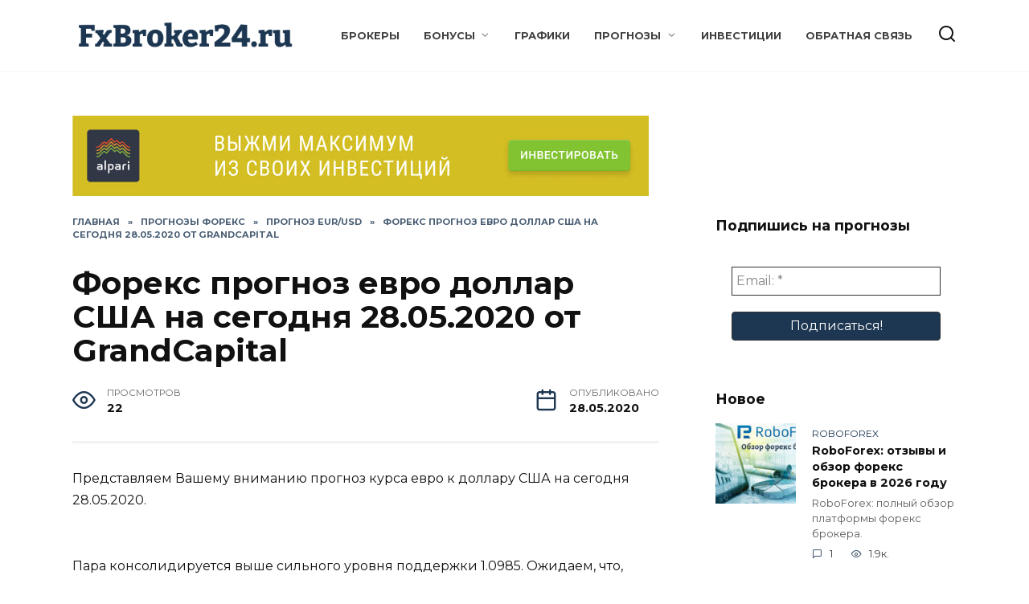

--- FILE ---
content_type: text/html; charset=UTF-8
request_url: https://fxbroker24.ru/428-foreks-prognoz-evro-dollar-ssha-na-segodnya-28-05-2020-ot-grandcapital/
body_size: 17423
content:
<!doctype html>
<html lang="ru-RU">
<head>
<meta charset="UTF-8">
<meta name="viewport" content="width=device-width, initial-scale=1">
<meta name='robots' content='index, follow, max-image-preview:large, max-snippet:-1, max-video-preview:-1' />
<!-- This site is optimized with the Yoast SEO plugin v26.6 - https://yoast.com/wordpress/plugins/seo/ -->
<title>Форекс прогноз евро доллар США на сегодня 28.05.2020 от GrandCapital</title>
<meta name="description" content="Представляем Вашему вниманию прогноз курса евро к доллару США на сегодня 28.05.2020. Пара консолидируется выше сильного уровня поддержки 1.0985. Ожидаем," />
<link rel="canonical" href="https://fxbroker24.ru/428-foreks-prognoz-evro-dollar-ssha-na-segodnya-28-05-2020-ot-grandcapital/" />
<meta property="og:locale" content="ru_RU" />
<meta property="og:type" content="article" />
<meta property="og:title" content="Форекс прогноз евро доллар США на сегодня 28.05.2020 от GrandCapital" />
<meta property="og:description" content="Представляем Вашему вниманию прогноз курса евро к доллару США на сегодня 28.05.2020. Пара консолидируется выше сильного уровня поддержки 1.0985. Ожидаем," />
<meta property="og:url" content="https://fxbroker24.ru/428-foreks-prognoz-evro-dollar-ssha-na-segodnya-28-05-2020-ot-grandcapital/" />
<meta property="og:site_name" content="Форекс брокеры СНГ: Узбекистан, Казахстан, Беларусь, Кыргызстан, Армения, Таджикистан, Грузия, Азербайджан и другие - FxBroker24.ru" />
<meta property="article:published_time" content="2020-05-28T08:08:48+00:00" />
<meta property="og:image" content="https://fxbroker24.ru/wp-content/uploads/2020/05/04810fb462311bad735ef72a94661cdf.png" />
<meta property="og:image:width" content="546" />
<meta property="og:image:height" content="750" />
<meta property="og:image:type" content="image/png" />
<meta name="author" content="Ralf" />
<meta name="twitter:card" content="summary_large_image" />
<meta name="twitter:creator" content="@fxbroker24ru" />
<meta name="twitter:site" content="@fxbroker24ru" />
<meta name="twitter:label1" content="Написано автором" />
<meta name="twitter:data1" content="Ralf" />
<script type="application/ld+json" class="yoast-schema-graph">{"@context":"https://schema.org","@graph":[{"@type":"Article","@id":"https://fxbroker24.ru/428-foreks-prognoz-evro-dollar-ssha-na-segodnya-28-05-2020-ot-grandcapital/#article","isPartOf":{"@id":"https://fxbroker24.ru/428-foreks-prognoz-evro-dollar-ssha-na-segodnya-28-05-2020-ot-grandcapital/"},"author":{"name":"Ralf","@id":"https://fxbroker24.ru/#/schema/person/b7e50a8174baa64fdb89ccef0e566fd8"},"headline":"Форекс прогноз евро доллар США на сегодня 28.05.2020 от GrandCapital","datePublished":"2020-05-28T08:08:48+00:00","mainEntityOfPage":{"@id":"https://fxbroker24.ru/428-foreks-prognoz-evro-dollar-ssha-na-segodnya-28-05-2020-ot-grandcapital/"},"wordCount":137,"commentCount":0,"publisher":{"@id":"https://fxbroker24.ru/#organization"},"image":{"@id":"https://fxbroker24.ru/428-foreks-prognoz-evro-dollar-ssha-na-segodnya-28-05-2020-ot-grandcapital/#primaryimage"},"thumbnailUrl":"https://fxbroker24.ru/wp-content/uploads/2020/05/04810fb462311bad735ef72a94661cdf.png","articleSection":["Прогноз EUR/USD"],"inLanguage":"ru-RU","potentialAction":[{"@type":"CommentAction","name":"Comment","target":["https://fxbroker24.ru/428-foreks-prognoz-evro-dollar-ssha-na-segodnya-28-05-2020-ot-grandcapital/#respond"]}]},{"@type":"WebPage","@id":"https://fxbroker24.ru/428-foreks-prognoz-evro-dollar-ssha-na-segodnya-28-05-2020-ot-grandcapital/","url":"https://fxbroker24.ru/428-foreks-prognoz-evro-dollar-ssha-na-segodnya-28-05-2020-ot-grandcapital/","name":"Форекс прогноз евро доллар США на сегодня 28.05.2020 от GrandCapital","isPartOf":{"@id":"https://fxbroker24.ru/#website"},"primaryImageOfPage":{"@id":"https://fxbroker24.ru/428-foreks-prognoz-evro-dollar-ssha-na-segodnya-28-05-2020-ot-grandcapital/#primaryimage"},"image":{"@id":"https://fxbroker24.ru/428-foreks-prognoz-evro-dollar-ssha-na-segodnya-28-05-2020-ot-grandcapital/#primaryimage"},"thumbnailUrl":"https://fxbroker24.ru/wp-content/uploads/2020/05/04810fb462311bad735ef72a94661cdf.png","datePublished":"2020-05-28T08:08:48+00:00","description":"Представляем Вашему вниманию прогноз курса евро к доллару США на сегодня 28.05.2020. Пара консолидируется выше сильного уровня поддержки 1.0985. Ожидаем,","breadcrumb":{"@id":"https://fxbroker24.ru/428-foreks-prognoz-evro-dollar-ssha-na-segodnya-28-05-2020-ot-grandcapital/#breadcrumb"},"inLanguage":"ru-RU","potentialAction":[{"@type":"ReadAction","target":["https://fxbroker24.ru/428-foreks-prognoz-evro-dollar-ssha-na-segodnya-28-05-2020-ot-grandcapital/"]}]},{"@type":"ImageObject","inLanguage":"ru-RU","@id":"https://fxbroker24.ru/428-foreks-prognoz-evro-dollar-ssha-na-segodnya-28-05-2020-ot-grandcapital/#primaryimage","url":"https://fxbroker24.ru/wp-content/uploads/2020/05/04810fb462311bad735ef72a94661cdf.png","contentUrl":"https://fxbroker24.ru/wp-content/uploads/2020/05/04810fb462311bad735ef72a94661cdf.png","width":546,"height":750},{"@type":"BreadcrumbList","@id":"https://fxbroker24.ru/428-foreks-prognoz-evro-dollar-ssha-na-segodnya-28-05-2020-ot-grandcapital/#breadcrumb","itemListElement":[{"@type":"ListItem","position":1,"name":"Главная страница","item":"https://fxbroker24.ru/"},{"@type":"ListItem","position":2,"name":"Форекс прогноз евро доллар США на сегодня 28.05.2020 от GrandCapital"}]},{"@type":"WebSite","@id":"https://fxbroker24.ru/#website","url":"https://fxbroker24.ru/","name":"Форекс брокеры СНГ: Узбекистан, Казахстан, Беларусь, Кыргызстан, Армения, Таджикистан, Грузия, Азербайджан и другие - FxBroker24.ru","description":"Всё о форекс, инвестициях, криптовалюте в 2026 году","publisher":{"@id":"https://fxbroker24.ru/#organization"},"potentialAction":[{"@type":"SearchAction","target":{"@type":"EntryPoint","urlTemplate":"https://fxbroker24.ru/?s={search_term_string}"},"query-input":{"@type":"PropertyValueSpecification","valueRequired":true,"valueName":"search_term_string"}}],"inLanguage":"ru-RU"},{"@type":"Organization","@id":"https://fxbroker24.ru/#organization","name":"Форекс брокеры СНГ на FxBroker24.ru","url":"https://fxbroker24.ru/","logo":{"@type":"ImageObject","inLanguage":"ru-RU","@id":"https://fxbroker24.ru/#/schema/logo/image/","url":"https://fxbroker24.ru/wp-content/uploads/2020/05/cropped-fxbroker24ru.png","contentUrl":"https://fxbroker24.ru/wp-content/uploads/2020/05/cropped-fxbroker24ru.png","width":512,"height":512,"caption":"Форекс брокеры СНГ на FxBroker24.ru"},"image":{"@id":"https://fxbroker24.ru/#/schema/logo/image/"},"sameAs":["https://x.com/fxbroker24ru","https://www.instagram.com/fxbroker24.ru/"]},{"@type":"Person","@id":"https://fxbroker24.ru/#/schema/person/b7e50a8174baa64fdb89ccef0e566fd8","name":"Ralf","image":{"@type":"ImageObject","inLanguage":"ru-RU","@id":"https://fxbroker24.ru/#/schema/person/image/","url":"https://secure.gravatar.com/avatar/4d09c903390adcd5b7ee31d4e4d4f7e30020498ab385a9c4e29f714bffdc5b78?s=96&d=mm&r=g","contentUrl":"https://secure.gravatar.com/avatar/4d09c903390adcd5b7ee31d4e4d4f7e30020498ab385a9c4e29f714bffdc5b78?s=96&d=mm&r=g","caption":"Ralf"},"sameAs":["https://fxbroker24.ru"]}]}</script>
<!-- / Yoast SEO plugin. -->
<link rel="amphtml" href="https://fxbroker24.ru/428-foreks-prognoz-evro-dollar-ssha-na-segodnya-28-05-2020-ot-grandcapital/amp/" /><meta name="generator" content="AMP for WP 1.1.9"/><link rel='dns-prefetch' href='//fonts.googleapis.com' />
<link rel="alternate" title="oEmbed (JSON)" type="application/json+oembed" href="https://fxbroker24.ru/wp-json/oembed/1.0/embed?url=https%3A%2F%2Ffxbroker24.ru%2F428-foreks-prognoz-evro-dollar-ssha-na-segodnya-28-05-2020-ot-grandcapital%2F" />
<link rel="alternate" title="oEmbed (XML)" type="text/xml+oembed" href="https://fxbroker24.ru/wp-json/oembed/1.0/embed?url=https%3A%2F%2Ffxbroker24.ru%2F428-foreks-prognoz-evro-dollar-ssha-na-segodnya-28-05-2020-ot-grandcapital%2F&#038;format=xml" />
<style id='wp-img-auto-sizes-contain-inline-css' type='text/css'>
img:is([sizes=auto i],[sizes^="auto," i]){contain-intrinsic-size:3000px 1500px}
/*# sourceURL=wp-img-auto-sizes-contain-inline-css */
</style>
<style id='wp-block-library-inline-css' type='text/css'>
:root{--wp-block-synced-color:#7a00df;--wp-block-synced-color--rgb:122,0,223;--wp-bound-block-color:var(--wp-block-synced-color);--wp-editor-canvas-background:#ddd;--wp-admin-theme-color:#007cba;--wp-admin-theme-color--rgb:0,124,186;--wp-admin-theme-color-darker-10:#006ba1;--wp-admin-theme-color-darker-10--rgb:0,107,160.5;--wp-admin-theme-color-darker-20:#005a87;--wp-admin-theme-color-darker-20--rgb:0,90,135;--wp-admin-border-width-focus:2px}@media (min-resolution:192dpi){:root{--wp-admin-border-width-focus:1.5px}}.wp-element-button{cursor:pointer}:root .has-very-light-gray-background-color{background-color:#eee}:root .has-very-dark-gray-background-color{background-color:#313131}:root .has-very-light-gray-color{color:#eee}:root .has-very-dark-gray-color{color:#313131}:root .has-vivid-green-cyan-to-vivid-cyan-blue-gradient-background{background:linear-gradient(135deg,#00d084,#0693e3)}:root .has-purple-crush-gradient-background{background:linear-gradient(135deg,#34e2e4,#4721fb 50%,#ab1dfe)}:root .has-hazy-dawn-gradient-background{background:linear-gradient(135deg,#faaca8,#dad0ec)}:root .has-subdued-olive-gradient-background{background:linear-gradient(135deg,#fafae1,#67a671)}:root .has-atomic-cream-gradient-background{background:linear-gradient(135deg,#fdd79a,#004a59)}:root .has-nightshade-gradient-background{background:linear-gradient(135deg,#330968,#31cdcf)}:root .has-midnight-gradient-background{background:linear-gradient(135deg,#020381,#2874fc)}:root{--wp--preset--font-size--normal:16px;--wp--preset--font-size--huge:42px}.has-regular-font-size{font-size:1em}.has-larger-font-size{font-size:2.625em}.has-normal-font-size{font-size:var(--wp--preset--font-size--normal)}.has-huge-font-size{font-size:var(--wp--preset--font-size--huge)}.has-text-align-center{text-align:center}.has-text-align-left{text-align:left}.has-text-align-right{text-align:right}.has-fit-text{white-space:nowrap!important}#end-resizable-editor-section{display:none}.aligncenter{clear:both}.items-justified-left{justify-content:flex-start}.items-justified-center{justify-content:center}.items-justified-right{justify-content:flex-end}.items-justified-space-between{justify-content:space-between}.screen-reader-text{border:0;clip-path:inset(50%);height:1px;margin:-1px;overflow:hidden;padding:0;position:absolute;width:1px;word-wrap:normal!important}.screen-reader-text:focus{background-color:#ddd;clip-path:none;color:#444;display:block;font-size:1em;height:auto;left:5px;line-height:normal;padding:15px 23px 14px;text-decoration:none;top:5px;width:auto;z-index:100000}html :where(.has-border-color){border-style:solid}html :where([style*=border-top-color]){border-top-style:solid}html :where([style*=border-right-color]){border-right-style:solid}html :where([style*=border-bottom-color]){border-bottom-style:solid}html :where([style*=border-left-color]){border-left-style:solid}html :where([style*=border-width]){border-style:solid}html :where([style*=border-top-width]){border-top-style:solid}html :where([style*=border-right-width]){border-right-style:solid}html :where([style*=border-bottom-width]){border-bottom-style:solid}html :where([style*=border-left-width]){border-left-style:solid}html :where(img[class*=wp-image-]){height:auto;max-width:100%}:where(figure){margin:0 0 1em}html :where(.is-position-sticky){--wp-admin--admin-bar--position-offset:var(--wp-admin--admin-bar--height,0px)}@media screen and (max-width:600px){html :where(.is-position-sticky){--wp-admin--admin-bar--position-offset:0px}}
/*# sourceURL=wp-block-library-inline-css */
</style><style id='global-styles-inline-css' type='text/css'>
:root{--wp--preset--aspect-ratio--square: 1;--wp--preset--aspect-ratio--4-3: 4/3;--wp--preset--aspect-ratio--3-4: 3/4;--wp--preset--aspect-ratio--3-2: 3/2;--wp--preset--aspect-ratio--2-3: 2/3;--wp--preset--aspect-ratio--16-9: 16/9;--wp--preset--aspect-ratio--9-16: 9/16;--wp--preset--color--black: #000000;--wp--preset--color--cyan-bluish-gray: #abb8c3;--wp--preset--color--white: #ffffff;--wp--preset--color--pale-pink: #f78da7;--wp--preset--color--vivid-red: #cf2e2e;--wp--preset--color--luminous-vivid-orange: #ff6900;--wp--preset--color--luminous-vivid-amber: #fcb900;--wp--preset--color--light-green-cyan: #7bdcb5;--wp--preset--color--vivid-green-cyan: #00d084;--wp--preset--color--pale-cyan-blue: #8ed1fc;--wp--preset--color--vivid-cyan-blue: #0693e3;--wp--preset--color--vivid-purple: #9b51e0;--wp--preset--gradient--vivid-cyan-blue-to-vivid-purple: linear-gradient(135deg,rgb(6,147,227) 0%,rgb(155,81,224) 100%);--wp--preset--gradient--light-green-cyan-to-vivid-green-cyan: linear-gradient(135deg,rgb(122,220,180) 0%,rgb(0,208,130) 100%);--wp--preset--gradient--luminous-vivid-amber-to-luminous-vivid-orange: linear-gradient(135deg,rgb(252,185,0) 0%,rgb(255,105,0) 100%);--wp--preset--gradient--luminous-vivid-orange-to-vivid-red: linear-gradient(135deg,rgb(255,105,0) 0%,rgb(207,46,46) 100%);--wp--preset--gradient--very-light-gray-to-cyan-bluish-gray: linear-gradient(135deg,rgb(238,238,238) 0%,rgb(169,184,195) 100%);--wp--preset--gradient--cool-to-warm-spectrum: linear-gradient(135deg,rgb(74,234,220) 0%,rgb(151,120,209) 20%,rgb(207,42,186) 40%,rgb(238,44,130) 60%,rgb(251,105,98) 80%,rgb(254,248,76) 100%);--wp--preset--gradient--blush-light-purple: linear-gradient(135deg,rgb(255,206,236) 0%,rgb(152,150,240) 100%);--wp--preset--gradient--blush-bordeaux: linear-gradient(135deg,rgb(254,205,165) 0%,rgb(254,45,45) 50%,rgb(107,0,62) 100%);--wp--preset--gradient--luminous-dusk: linear-gradient(135deg,rgb(255,203,112) 0%,rgb(199,81,192) 50%,rgb(65,88,208) 100%);--wp--preset--gradient--pale-ocean: linear-gradient(135deg,rgb(255,245,203) 0%,rgb(182,227,212) 50%,rgb(51,167,181) 100%);--wp--preset--gradient--electric-grass: linear-gradient(135deg,rgb(202,248,128) 0%,rgb(113,206,126) 100%);--wp--preset--gradient--midnight: linear-gradient(135deg,rgb(2,3,129) 0%,rgb(40,116,252) 100%);--wp--preset--font-size--small: 19.5px;--wp--preset--font-size--medium: 20px;--wp--preset--font-size--large: 36.5px;--wp--preset--font-size--x-large: 42px;--wp--preset--font-size--normal: 22px;--wp--preset--font-size--huge: 49.5px;--wp--preset--spacing--20: 0.44rem;--wp--preset--spacing--30: 0.67rem;--wp--preset--spacing--40: 1rem;--wp--preset--spacing--50: 1.5rem;--wp--preset--spacing--60: 2.25rem;--wp--preset--spacing--70: 3.38rem;--wp--preset--spacing--80: 5.06rem;--wp--preset--shadow--natural: 6px 6px 9px rgba(0, 0, 0, 0.2);--wp--preset--shadow--deep: 12px 12px 50px rgba(0, 0, 0, 0.4);--wp--preset--shadow--sharp: 6px 6px 0px rgba(0, 0, 0, 0.2);--wp--preset--shadow--outlined: 6px 6px 0px -3px rgb(255, 255, 255), 6px 6px rgb(0, 0, 0);--wp--preset--shadow--crisp: 6px 6px 0px rgb(0, 0, 0);}:where(.is-layout-flex){gap: 0.5em;}:where(.is-layout-grid){gap: 0.5em;}body .is-layout-flex{display: flex;}.is-layout-flex{flex-wrap: wrap;align-items: center;}.is-layout-flex > :is(*, div){margin: 0;}body .is-layout-grid{display: grid;}.is-layout-grid > :is(*, div){margin: 0;}:where(.wp-block-columns.is-layout-flex){gap: 2em;}:where(.wp-block-columns.is-layout-grid){gap: 2em;}:where(.wp-block-post-template.is-layout-flex){gap: 1.25em;}:where(.wp-block-post-template.is-layout-grid){gap: 1.25em;}.has-black-color{color: var(--wp--preset--color--black) !important;}.has-cyan-bluish-gray-color{color: var(--wp--preset--color--cyan-bluish-gray) !important;}.has-white-color{color: var(--wp--preset--color--white) !important;}.has-pale-pink-color{color: var(--wp--preset--color--pale-pink) !important;}.has-vivid-red-color{color: var(--wp--preset--color--vivid-red) !important;}.has-luminous-vivid-orange-color{color: var(--wp--preset--color--luminous-vivid-orange) !important;}.has-luminous-vivid-amber-color{color: var(--wp--preset--color--luminous-vivid-amber) !important;}.has-light-green-cyan-color{color: var(--wp--preset--color--light-green-cyan) !important;}.has-vivid-green-cyan-color{color: var(--wp--preset--color--vivid-green-cyan) !important;}.has-pale-cyan-blue-color{color: var(--wp--preset--color--pale-cyan-blue) !important;}.has-vivid-cyan-blue-color{color: var(--wp--preset--color--vivid-cyan-blue) !important;}.has-vivid-purple-color{color: var(--wp--preset--color--vivid-purple) !important;}.has-black-background-color{background-color: var(--wp--preset--color--black) !important;}.has-cyan-bluish-gray-background-color{background-color: var(--wp--preset--color--cyan-bluish-gray) !important;}.has-white-background-color{background-color: var(--wp--preset--color--white) !important;}.has-pale-pink-background-color{background-color: var(--wp--preset--color--pale-pink) !important;}.has-vivid-red-background-color{background-color: var(--wp--preset--color--vivid-red) !important;}.has-luminous-vivid-orange-background-color{background-color: var(--wp--preset--color--luminous-vivid-orange) !important;}.has-luminous-vivid-amber-background-color{background-color: var(--wp--preset--color--luminous-vivid-amber) !important;}.has-light-green-cyan-background-color{background-color: var(--wp--preset--color--light-green-cyan) !important;}.has-vivid-green-cyan-background-color{background-color: var(--wp--preset--color--vivid-green-cyan) !important;}.has-pale-cyan-blue-background-color{background-color: var(--wp--preset--color--pale-cyan-blue) !important;}.has-vivid-cyan-blue-background-color{background-color: var(--wp--preset--color--vivid-cyan-blue) !important;}.has-vivid-purple-background-color{background-color: var(--wp--preset--color--vivid-purple) !important;}.has-black-border-color{border-color: var(--wp--preset--color--black) !important;}.has-cyan-bluish-gray-border-color{border-color: var(--wp--preset--color--cyan-bluish-gray) !important;}.has-white-border-color{border-color: var(--wp--preset--color--white) !important;}.has-pale-pink-border-color{border-color: var(--wp--preset--color--pale-pink) !important;}.has-vivid-red-border-color{border-color: var(--wp--preset--color--vivid-red) !important;}.has-luminous-vivid-orange-border-color{border-color: var(--wp--preset--color--luminous-vivid-orange) !important;}.has-luminous-vivid-amber-border-color{border-color: var(--wp--preset--color--luminous-vivid-amber) !important;}.has-light-green-cyan-border-color{border-color: var(--wp--preset--color--light-green-cyan) !important;}.has-vivid-green-cyan-border-color{border-color: var(--wp--preset--color--vivid-green-cyan) !important;}.has-pale-cyan-blue-border-color{border-color: var(--wp--preset--color--pale-cyan-blue) !important;}.has-vivid-cyan-blue-border-color{border-color: var(--wp--preset--color--vivid-cyan-blue) !important;}.has-vivid-purple-border-color{border-color: var(--wp--preset--color--vivid-purple) !important;}.has-vivid-cyan-blue-to-vivid-purple-gradient-background{background: var(--wp--preset--gradient--vivid-cyan-blue-to-vivid-purple) !important;}.has-light-green-cyan-to-vivid-green-cyan-gradient-background{background: var(--wp--preset--gradient--light-green-cyan-to-vivid-green-cyan) !important;}.has-luminous-vivid-amber-to-luminous-vivid-orange-gradient-background{background: var(--wp--preset--gradient--luminous-vivid-amber-to-luminous-vivid-orange) !important;}.has-luminous-vivid-orange-to-vivid-red-gradient-background{background: var(--wp--preset--gradient--luminous-vivid-orange-to-vivid-red) !important;}.has-very-light-gray-to-cyan-bluish-gray-gradient-background{background: var(--wp--preset--gradient--very-light-gray-to-cyan-bluish-gray) !important;}.has-cool-to-warm-spectrum-gradient-background{background: var(--wp--preset--gradient--cool-to-warm-spectrum) !important;}.has-blush-light-purple-gradient-background{background: var(--wp--preset--gradient--blush-light-purple) !important;}.has-blush-bordeaux-gradient-background{background: var(--wp--preset--gradient--blush-bordeaux) !important;}.has-luminous-dusk-gradient-background{background: var(--wp--preset--gradient--luminous-dusk) !important;}.has-pale-ocean-gradient-background{background: var(--wp--preset--gradient--pale-ocean) !important;}.has-electric-grass-gradient-background{background: var(--wp--preset--gradient--electric-grass) !important;}.has-midnight-gradient-background{background: var(--wp--preset--gradient--midnight) !important;}.has-small-font-size{font-size: var(--wp--preset--font-size--small) !important;}.has-medium-font-size{font-size: var(--wp--preset--font-size--medium) !important;}.has-large-font-size{font-size: var(--wp--preset--font-size--large) !important;}.has-x-large-font-size{font-size: var(--wp--preset--font-size--x-large) !important;}
/*# sourceURL=global-styles-inline-css */
</style>
<style id='classic-theme-styles-inline-css' type='text/css'>
/*! This file is auto-generated */
.wp-block-button__link{color:#fff;background-color:#32373c;border-radius:9999px;box-shadow:none;text-decoration:none;padding:calc(.667em + 2px) calc(1.333em + 2px);font-size:1.125em}.wp-block-file__button{background:#32373c;color:#fff;text-decoration:none}
/*# sourceURL=/wp-includes/css/classic-themes.min.css */
</style>
<link rel='stylesheet' id='google-fonts-css' href='https://fonts.googleapis.com/css?family=Montserrat%3A400%2C400i%2C700&#038;subset=cyrillic&#038;display=swap&#038;ver=6.9'  media='all' />
<!-- <link rel='stylesheet' id='reboot-style-css' href='https://fxbroker24.ru/wp-content/themes/fxbroker24/assets/css/style.min.css?ver=1.4.7'  media='all' /> -->
<link rel="stylesheet" type="text/css" href="//fxbroker24.ru/wp-content/cache/wpfc-minified/fhos2xf1/bqe9q.css" media="all"/>
<script src='//fxbroker24.ru/wp-content/cache/wpfc-minified/8igfkeqc/bqe9q.js' type="text/javascript"></script>
<!-- <script type="text/javascript" src="https://fxbroker24.ru/wp-includes/js/jquery/jquery.min.js?ver=3.7.1" id="jquery-core-js"></script> -->
<!-- <script type="text/javascript" src="https://fxbroker24.ru/wp-includes/js/jquery/jquery-migrate.min.js?ver=3.4.1" id="jquery-migrate-js"></script> -->
<link rel="https://api.w.org/" href="https://fxbroker24.ru/wp-json/" /><link rel="alternate" title="JSON" type="application/json" href="https://fxbroker24.ru/wp-json/wp/v2/posts/428" />
<link rel="icon" href="https://fxbroker24.ru/favicon.ico" type="image/x-icon" /><link rel="preload" href="https://fxbroker24.ru/wp-content/themes/fxbroker24/assets/fonts/wpshop-core.ttf" as="font" crossorigin><link rel="preload" href="https://fxbroker24.ru/wp-content/uploads/2020/05/04810fb462311bad735ef72a94661cdf.png" as="image" crossorigin>
<style>.scrolltop:before{content:"\fe3d"}::selection, .card-slider__category, .card-slider-container .swiper-pagination-bullet-active, .post-card--grid .post-card__thumbnail:before, .post-card:not(.post-card--small) .post-card__thumbnail a:before, .post-card:not(.post-card--small) .post-card__category,  .post-box--high .post-box__category span, .post-box--wide .post-box__category span, .page-separator, .pagination .nav-links .page-numbers:not(.dots):not(.current):before, .btn, .btn-primary:hover, .btn-primary:not(:disabled):not(.disabled).active, .btn-primary:not(:disabled):not(.disabled):active, .show>.btn-primary.dropdown-toggle, .comment-respond .form-submit input, .page-links__item{background-color:#1d3752}.entry-image--big .entry-image__body .post-card__category a, .home-text ul:not([class])>li:before, .page-content ul:not([class])>li:before, .taxonomy-description ul:not([class])>li:before, .widget-area .widget_categories ul.menu li a:before, .widget-area .widget_categories ul.menu li span:before, .widget-area .widget_categories>ul li a:before, .widget-area .widget_categories>ul li span:before, .widget-area .widget_nav_menu ul.menu li a:before, .widget-area .widget_nav_menu ul.menu li span:before, .widget-area .widget_nav_menu>ul li a:before, .widget-area .widget_nav_menu>ul li span:before, .page-links .page-numbers:not(.dots):not(.current):before, .page-links .post-page-numbers:not(.dots):not(.current):before, .pagination .nav-links .page-numbers:not(.dots):not(.current):before, .pagination .nav-links .post-page-numbers:not(.dots):not(.current):before, .entry-image--full .entry-image__body .post-card__category a, .entry-image--fullscreen .entry-image__body .post-card__category a, .entry-image--wide .entry-image__body .post-card__category a{background-color:#1d3752}.comment-respond input:focus, select:focus, textarea:focus, .post-card--grid.post-card--thumbnail-no, .post-card--standard:after, .post-card--related.post-card--thumbnail-no:hover, .spoiler-box, .btn-primary, .btn-primary:hover, .btn-primary:not(:disabled):not(.disabled).active, .btn-primary:not(:disabled):not(.disabled):active, .show>.btn-primary.dropdown-toggle, .inp:focus, .entry-tag:focus, .entry-tag:hover, .search-screen .search-form .search-field:focus, .entry-content ul:not([class])>li:before, .text-content ul:not([class])>li:before, .page-content ul:not([class])>li:before, .taxonomy-description ul:not([class])>li:before, .entry-content blockquote,
.input:focus, input[type=color]:focus, input[type=date]:focus, input[type=datetime-local]:focus, input[type=datetime]:focus, input[type=email]:focus, input[type=month]:focus, input[type=number]:focus, input[type=password]:focus, input[type=range]:focus, input[type=search]:focus, input[type=tel]:focus, input[type=text]:focus, input[type=time]:focus, input[type=url]:focus, input[type=week]:focus, select:focus, textarea:focus{border-color:#1d3752 !important}.post-card--small .post-card__category, .post-card__author:before, .post-card__comments:before, .post-card__date:before, .post-card__like:before, .post-card__views:before, .entry-author:before, .entry-date:before, .entry-time:before, .entry-views:before, .entry-content ol:not([class])>li:before, .text-content ol:not([class])>li:before, .entry-content blockquote:before, .spoiler-box__title:after, .search-icon:hover:before, .search-form .search-submit:hover:before, .star-rating-item.hover,
.comment-list .bypostauthor>.comment-body .comment-author:after,
.breadcrumb a, .breadcrumb span,
.search-screen .search-form .search-submit:before, 
.star-rating--score-1:not(.hover) .star-rating-item:nth-child(1),
.star-rating--score-2:not(.hover) .star-rating-item:nth-child(1), .star-rating--score-2:not(.hover) .star-rating-item:nth-child(2),
.star-rating--score-3:not(.hover) .star-rating-item:nth-child(1), .star-rating--score-3:not(.hover) .star-rating-item:nth-child(2), .star-rating--score-3:not(.hover) .star-rating-item:nth-child(3),
.star-rating--score-4:not(.hover) .star-rating-item:nth-child(1), .star-rating--score-4:not(.hover) .star-rating-item:nth-child(2), .star-rating--score-4:not(.hover) .star-rating-item:nth-child(3), .star-rating--score-4:not(.hover) .star-rating-item:nth-child(4),
.star-rating--score-5:not(.hover) .star-rating-item:nth-child(1), .star-rating--score-5:not(.hover) .star-rating-item:nth-child(2), .star-rating--score-5:not(.hover) .star-rating-item:nth-child(3), .star-rating--score-5:not(.hover) .star-rating-item:nth-child(4), .star-rating--score-5:not(.hover) .star-rating-item:nth-child(5){color:#1d3752}a:hover, a:focus, a:active, .spanlink:hover, .entry-content a:not(.wp-block-button__link):hover, .entry-content a:not(.wp-block-button__link):focus, .entry-content a:not(.wp-block-button__link):active, .top-menu ul li>span:hover, .main-navigation ul li a:hover, .main-navigation ul li span:hover, .footer-navigation ul li a:hover, .footer-navigation ul li span:hover, .comment-reply-link:hover, .pseudo-link:hover, .child-categories ul li a:hover{color:#dd3333}.top-menu>ul>li>a:before, .top-menu>ul>li>span:before{background:#dd3333}.child-categories ul li a:hover, .post-box--no-thumb a:hover{border-color:#dd3333}.post-box--card:hover{box-shadow: inset 0 0 0 1px #dd3333}.post-box--card:hover{-webkit-box-shadow: inset 0 0 0 1px #dd3333}.main-navigation, .footer-navigation, .footer-navigation .removed-link, .main-navigation .removed-link, .main-navigation ul li>a, .footer-navigation ul li>a{color:#f2f2f2}.main-navigation, .main-navigation ul li .sub-menu li, .main-navigation ul li.menu-item-has-children:before, .footer-navigation, .footer-navigation ul li .sub-menu li, .footer-navigation ul li.menu-item-has-children:before{background-color:#1d3752}.site-logotype img{max-height:50px}@media (max-width: 991px){.widget-area{display: block; margin: 0 auto}}@media (max-width: 991px){.footer-navigation{display: block}}</style>
<link rel="icon" href="https://fxbroker24.ru/wp-content/uploads/2020/05/cropped-fxbroker24-ico-2-32x32.png" sizes="32x32" />
<link rel="icon" href="https://fxbroker24.ru/wp-content/uploads/2020/05/cropped-fxbroker24-ico-2-192x192.png" sizes="192x192" />
<link rel="apple-touch-icon" href="https://fxbroker24.ru/wp-content/uploads/2020/05/cropped-fxbroker24-ico-2-180x180.png" />
<meta name="msapplication-TileImage" content="https://fxbroker24.ru/wp-content/uploads/2020/05/cropped-fxbroker24-ico-2-270x270.png" />
<style type="text/css" id="wp-custom-css">
.social-links {text-align: center;}
.widget-area {max-width: 630px;}
.post-card--small {max-width: 630px;}		</style>
<!-- Yandex.Metrika counter -->
<script type="text/javascript" >
(function(m,e,t,r,i,k,a){m[i]=m[i]||function(){(m[i].a=m[i].a||[]).push(arguments)};
m[i].l=1*new Date();k=e.createElement(t),a=e.getElementsByTagName(t)[0],k.async=1,k.src=r,a.parentNode.insertBefore(k,a)})
(window, document, "script", "https://mc.yandex.ru/metrika/tag.js", "ym");
ym(62838103, "init", {
clickmap:true,
trackLinks:true,
accurateTrackBounce:true
});
</script>
<noscript><div><img src="https://mc.yandex.ru/watch/62838103" style="position:absolute; left:-9999px;" alt="" /></div></noscript>
<!-- /Yandex.Metrika counter --><!-- <link rel='stylesheet' id='yarppRelatedCss-css' href='https://fxbroker24.ru/wp-content/plugins/yet-another-related-posts-plugin/style/related.css?ver=5.30.11'  media='all' /> -->
<!-- <link rel='stylesheet' id='mailpoet_public-css' href='https://fxbroker24.ru/wp-content/plugins/mailpoet/assets/dist/css/mailpoet-public.b1f0906e.css?ver=6.9'  media='all' /> -->
<link rel="stylesheet" type="text/css" href="//fxbroker24.ru/wp-content/cache/wpfc-minified/g5kftwgk/bqe9q.css" media="all"/>
<link rel='stylesheet' id='mailpoet_custom_fonts_0-css' href='https://fonts.googleapis.com/css?family=Abril+FatFace%3A400%2C400i%2C700%2C700i%7CAlegreya%3A400%2C400i%2C700%2C700i%7CAlegreya+Sans%3A400%2C400i%2C700%2C700i%7CAmatic+SC%3A400%2C400i%2C700%2C700i%7CAnonymous+Pro%3A400%2C400i%2C700%2C700i%7CArchitects+Daughter%3A400%2C400i%2C700%2C700i%7CArchivo%3A400%2C400i%2C700%2C700i%7CArchivo+Narrow%3A400%2C400i%2C700%2C700i%7CAsap%3A400%2C400i%2C700%2C700i%7CBarlow%3A400%2C400i%2C700%2C700i%7CBioRhyme%3A400%2C400i%2C700%2C700i%7CBonbon%3A400%2C400i%2C700%2C700i%7CCabin%3A400%2C400i%2C700%2C700i%7CCairo%3A400%2C400i%2C700%2C700i%7CCardo%3A400%2C400i%2C700%2C700i%7CChivo%3A400%2C400i%2C700%2C700i%7CConcert+One%3A400%2C400i%2C700%2C700i%7CCormorant%3A400%2C400i%2C700%2C700i%7CCrimson+Text%3A400%2C400i%2C700%2C700i%7CEczar%3A400%2C400i%2C700%2C700i%7CExo+2%3A400%2C400i%2C700%2C700i%7CFira+Sans%3A400%2C400i%2C700%2C700i%7CFjalla+One%3A400%2C400i%2C700%2C700i%7CFrank+Ruhl+Libre%3A400%2C400i%2C700%2C700i%7CGreat+Vibes%3A400%2C400i%2C700%2C700i&#038;ver=6.9'  media='all' />
<link rel='stylesheet' id='mailpoet_custom_fonts_1-css' href='https://fonts.googleapis.com/css?family=Heebo%3A400%2C400i%2C700%2C700i%7CIBM+Plex%3A400%2C400i%2C700%2C700i%7CInconsolata%3A400%2C400i%2C700%2C700i%7CIndie+Flower%3A400%2C400i%2C700%2C700i%7CInknut+Antiqua%3A400%2C400i%2C700%2C700i%7CInter%3A400%2C400i%2C700%2C700i%7CKarla%3A400%2C400i%2C700%2C700i%7CLibre+Baskerville%3A400%2C400i%2C700%2C700i%7CLibre+Franklin%3A400%2C400i%2C700%2C700i%7CMontserrat%3A400%2C400i%2C700%2C700i%7CNeuton%3A400%2C400i%2C700%2C700i%7CNotable%3A400%2C400i%2C700%2C700i%7CNothing+You+Could+Do%3A400%2C400i%2C700%2C700i%7CNoto+Sans%3A400%2C400i%2C700%2C700i%7CNunito%3A400%2C400i%2C700%2C700i%7COld+Standard+TT%3A400%2C400i%2C700%2C700i%7COxygen%3A400%2C400i%2C700%2C700i%7CPacifico%3A400%2C400i%2C700%2C700i%7CPoppins%3A400%2C400i%2C700%2C700i%7CProza+Libre%3A400%2C400i%2C700%2C700i%7CPT+Sans%3A400%2C400i%2C700%2C700i%7CPT+Serif%3A400%2C400i%2C700%2C700i%7CRakkas%3A400%2C400i%2C700%2C700i%7CReenie+Beanie%3A400%2C400i%2C700%2C700i%7CRoboto+Slab%3A400%2C400i%2C700%2C700i&#038;ver=6.9'  media='all' />
<link rel='stylesheet' id='mailpoet_custom_fonts_2-css' href='https://fonts.googleapis.com/css?family=Ropa+Sans%3A400%2C400i%2C700%2C700i%7CRubik%3A400%2C400i%2C700%2C700i%7CShadows+Into+Light%3A400%2C400i%2C700%2C700i%7CSpace+Mono%3A400%2C400i%2C700%2C700i%7CSpectral%3A400%2C400i%2C700%2C700i%7CSue+Ellen+Francisco%3A400%2C400i%2C700%2C700i%7CTitillium+Web%3A400%2C400i%2C700%2C700i%7CUbuntu%3A400%2C400i%2C700%2C700i%7CVarela%3A400%2C400i%2C700%2C700i%7CVollkorn%3A400%2C400i%2C700%2C700i%7CWork+Sans%3A400%2C400i%2C700%2C700i%7CYatra+One%3A400%2C400i%2C700%2C700i&#038;ver=6.9'  media='all' />
</head>
<body class="wp-singular post-template-default single single-post postid-428 single-format-standard wp-embed-responsive wp-theme-fxbroker24 sidebar-right">
<div id="page" class="site">
<a class="skip-link screen-reader-text" href="#content">Перейти к содержанию</a>
<div class="search-screen-overlay js-search-screen-overlay"></div>
<div class="search-screen js-search-screen">
<form role="search" method="get" class="search-form" action="https://fxbroker24.ru/">
<label>
<span class="screen-reader-text">Search for:</span>
<input type="search" class="search-field" placeholder="Поиск…" value="" name="s">
</label>
<button type="submit" class="search-submit"></button>
</form>    </div>
<header id="masthead" class="site-header full" itemscope itemtype="http://schema.org/WPHeader">
<div class="site-header-inner fixed">
<div class="humburger js-humburger"><span></span><span></span><span></span></div>
<div class="site-branding">
<div class="site-logotype"><a href="https://fxbroker24.ru/"><img src="https://fxbroker24.ru/wp-content/uploads/2020/05/fxbroker24-logo.png" width="395" height="70" alt="Форекс брокеры СНГ: Узбекистан, Казахстан, Беларусь, Кыргызстан, Армения, Таджикистан, Грузия, Азербайджан и другие - FxBroker24.ru"></a></div></div><!-- .site-branding --><div class="top-menu"><ul id="top-menu" class="menu"><li id="menu-item-27" class="menu-item menu-item-type-taxonomy menu-item-object-category menu-item-27"><a href="https://fxbroker24.ru/brokers/">Брокеры</a></li>
<li id="menu-item-28" class="menu-item menu-item-type-taxonomy menu-item-object-category menu-item-has-children menu-item-28"><a href="https://fxbroker24.ru/bonuses/">Бонусы</a>
<ul class="sub-menu">
<li id="menu-item-1588" class="menu-item menu-item-type-taxonomy menu-item-object-category menu-item-1588"><a href="https://fxbroker24.ru/bonuses/no-deposit/">Бездепозитные бонусы</a></li>
<li id="menu-item-2816" class="menu-item menu-item-type-taxonomy menu-item-object-category menu-item-2816"><a href="https://fxbroker24.ru/bonuses/bonus-za-popolnenie/">Бонус за пополнение</a></li>
</ul>
</li>
<li id="menu-item-67" class="menu-item menu-item-type-taxonomy menu-item-object-category menu-item-67"><a href="https://fxbroker24.ru/grafiki/">Графики</a></li>
<li id="menu-item-35" class="menu-item menu-item-type-taxonomy menu-item-object-category current-post-ancestor menu-item-has-children menu-item-35"><a href="https://fxbroker24.ru/forecast/">Прогнозы</a>
<ul class="sub-menu">
<li id="menu-item-45" class="menu-item menu-item-type-taxonomy menu-item-object-category menu-item-45"><a href="https://fxbroker24.ru/forecast/usdrub/">Прогноз USD/RUB</a></li>
<li id="menu-item-1797" class="menu-item menu-item-type-taxonomy menu-item-object-category menu-item-1797"><a href="https://fxbroker24.ru/forecast/eur-rub/">Прогноз EUR/RUB</a></li>
<li id="menu-item-139" class="menu-item menu-item-type-taxonomy menu-item-object-category current-post-ancestor current-menu-parent current-post-parent menu-item-139"><a href="https://fxbroker24.ru/forecast/eurusd/">Прогноз EUR/USD</a></li>
<li id="menu-item-643" class="menu-item menu-item-type-taxonomy menu-item-object-category menu-item-643"><a href="https://fxbroker24.ru/forecast/audusd/">Прогноз AUD/USD</a></li>
<li id="menu-item-4365" class="menu-item menu-item-type-taxonomy menu-item-object-category menu-item-4365"><a href="https://fxbroker24.ru/forecast/bitcoin/">Прогноз Биткоин</a></li>
<li id="menu-item-577" class="menu-item menu-item-type-taxonomy menu-item-object-category menu-item-577"><a href="https://fxbroker24.ru/forecast/heliy/">Прогнозы Артёма Гелия</a></li>
</ul>
</li>
<li id="menu-item-1724" class="menu-item menu-item-type-taxonomy menu-item-object-category menu-item-1724"><a href="https://fxbroker24.ru/investments/">Инвестиции</a></li>
<li id="menu-item-15" class="menu-item menu-item-type-post_type menu-item-object-page menu-item-15"><a href="https://fxbroker24.ru/feedback/">Обратная связь</a></li>
</ul></div>                <div class="header-search">
<span class="search-icon js-search-icon"></span>
</div>
</div>
</header><!-- #masthead -->
<nav id="site-navigation" class="main-navigation full" style="display: none;">
<div class="main-navigation-inner fixed">
<ul id="header_menu"></ul>
</div>
</nav>
<div class="container header-separator"></div>
<div class="mobile-menu-placeholder js-mobile-menu-placeholder"></div>
<div id="content" class="site-content fixed">
<div class="b-r b-r--before_site_content"><script language="javascript">
var banner = new Array();
banner[0] = '<a href="https://forexv.ru/go/roboforex-30-usd" target="_blank" rel="nofollow"><img src="https://fxbroker24.ru/wp-content/uploads/2020/07/rbfx-30-pc.jpg" border="0"></a>';
banner[1] = '<a href="https://forexv.ru/go/alpari" target="_blank" rel="nofollow"><img src="https://fxbroker24.ru/wp-content/uploads/2021/02/alpari-invest.jpeg" border="0"></a>';
var n = ~~(Math.random()*2);
document.write(banner[n]);
</script></div>
<div class="site-content-inner">
<div id="primary" class="content-area" itemscope itemtype="http://schema.org/Article">
<main id="main" class="site-main article-card">
<article id="post-428" class="article-post post-428 post type-post status-publish format-standard has-post-thumbnail  category-eurusd">
<div class="breadcrumb" itemscope itemtype="http://schema.org/BreadcrumbList"><span class="breadcrumb-item" itemprop="itemListElement" itemscope itemtype="http://schema.org/ListItem"><a href="https://fxbroker24.ru/" itemprop="item"><span itemprop="name">Главная</span></a><meta itemprop="position" content="0"></span> <span class="breadcrumb-separator">»</span> <span class="breadcrumb-item" itemprop="itemListElement" itemscope itemtype="http://schema.org/ListItem"><a href="https://fxbroker24.ru/forecast/" itemprop="item"><span itemprop="name">Прогнозы Форекс</span></a><meta itemprop="position" content="1"></span> <span class="breadcrumb-separator">»</span> <span class="breadcrumb-item" itemprop="itemListElement" itemscope itemtype="http://schema.org/ListItem"><a href="https://fxbroker24.ru/forecast/eurusd/" itemprop="item"><span itemprop="name">Прогноз EUR/USD</span></a><meta itemprop="position" content="2"></span> <span class="breadcrumb-separator">»</span> <span class="breadcrumb-item breadcrumb_last" itemprop="itemListElement" itemscope itemtype="http://schema.org/ListItem"><span itemprop="name">Форекс прогноз евро доллар США на сегодня 28.05.2020 от GrandCapital</span><meta itemprop="position" content="3"></span></div>
<h1 class="entry-title" itemprop="headline">Форекс прогноз евро доллар США на сегодня 28.05.2020 от GrandCapital</h1>
<div class="entry-meta">
<span class="entry-views"><span class="entry-label">Просмотров</span> <span class="js-views-count" data-post_id="428">21</span></span>            <span class="entry-date"><span class="entry-label">Опубликовано</span> <time itemprop="datePublished" datetime="2020-05-28">28.05.2020</time></span>
</div>
<div class="entry-content" itemprop="articleBody">
<p>Представляем Вашему вниманию прогноз курса евро к доллару США на сегодня 28.05.2020.</p>
<p><span id="more-428"></span></p>
<p>Пара консолидируется выше сильного уровня поддержки 1.0985. Ожидаем, что, несмотря на возможную небольшую коррекцию, пара продолжит повышение на фоне выхода инвесторов из долларовых активов и всё более активных покупок ими рисковых активов, включая номинированные в евровалюте.</p>
<p>Техническая картина:<br />
Цена находится выше средней линии индикатора Боллинджера, выше SМА 5 и SMA 14. Индекс относительной силы RSI расположился под зоной перекупленности и движется горизонтально. Stoch указывают на ослабление роста.</p>
<p><a href="/wp-content/uploads/2020/05/04810fb462311bad735ef72a94661cdf.png" title="Форекс прогноз евро доллар США на сегодня&nbsp;28.05.2020 "><img decoding="async" src="/wp-content/uploads/2020/05/04810fb462311bad735ef72a94661cdf.png" alt="Форекс прогноз евро доллар США на сегодня&nbsp;28.05.2020 " title="Форекс прогноз евро доллар США на сегодня&nbsp;28.05.2020 " /></a></p>
<p>Рекомендации по торговле:<br />
Считаем возможным возобновить покупку пары после её коррекционного снижения к 1.0985, но только в случае того, если этот уровень устоит. Ожидаем возобновления роста пары к 1.1040.</p>
<p>Прогноз курса валютной пары евро к доллару США на сегодня 28.05.2020 предоставлен брокером GrandCapital.</p>
<p><a href="https://fxbroker24.ru/130-grafik-eur-usd/">Курс EUR/USD онлайн</a>: следите за движением пары в режиме реального времени.</p>
<blockquote class="wp-block-quote is-style-check"><p>Источник: <a href="https://forexv.ru/go/grandcapital" rel="nofollow" target="_blank">GrandCapital</a>.</p></blockquote>
<!-- toc empty --><div class="b-r b-r--after_content"><blockquote class="thumbs-up">Подпишись на наш Телеграм-канал. Бонусы, акции форекс брокеров:
<div class="btn-box"><a href="https://t.me/forextopru" class="btn btn-size-big" style="background-color:#2481cc;color:#ffffff;" target="_blank"><svg xmlns="http://www.w3.org/2000/svg" viewBox="0 0 33 33" width="32" height="32" style="margin-top: 1px; fill: #ffffff"><path d="M27.157 3.015c.435-.036.905-.022 1.291.207.345.2.545.599.552.99-.014.333-.039.664-.069.995-.143 1.68-.432 3.343-.66 5.013-.058.45-.13.896-.198 1.345a471.01 471.01 0 01-1.06 6.559c-.396 2.345-.796 4.69-1.198 7.035-.117.67-.576 1.254-1.175 1.566-.658.354-1.503.382-2.15-.01-3.144-2.128-6.31-4.225-9.423-6.398a1.377 1.377 0 01-.477-1.014c-.01-.372.116-.734.289-1.06.246-.455.598-.845.993-1.177 1.486-1.457 3.057-2.823 4.586-4.234a51.178 51.178 0 002.907-2.865c.154-.141.2-.356.235-.553.021-.12-.016-.282-.156-.305-.25-.03-.483.1-.705.198-.59.304-1.141.679-1.685 1.06-1.089.753-2.17 1.519-3.254 2.278-2.234 1.559-4.484 3.102-6.855 4.448-.655.335-1.405.456-2.136.412-.937-.051-1.845-.312-2.736-.593-.444-.142-.895-.265-1.325-.448-.75-.307-1.529-.562-2.22-.99-.22-.15-.464-.33-.522-.605-.047-.301.204-.541.428-.7.543-.307 1.099-.59 1.655-.873 1.955-.974 3.956-1.852 5.958-2.725.782-.34 1.558-.691 2.345-1.017 2.527-1.058 5.054-2.118 7.594-3.146a380.85 380.85 0 017.156-2.828c.647-.261 1.312-.507 2.015-.565z"></path></svg> @forextopru</a></div></blockquote></div><div class='yarpp yarpp-related yarpp-related-website yarpp-template-list'>
<!-- YARPP List -->
<ol>
<li><a href="https://fxbroker24.ru/2800-foreks-prognoz-evro-dollar-ssh-9/" rel="bookmark" title="Форекс прогноз евро доллар США на сегодня 13.10.2020 от GrandCapital">Форекс прогноз евро доллар США на сегодня 13.10.2020 от GrandCapital</a></li>
<li><a href="https://fxbroker24.ru/1642-foreks-prognoz-evro-dollar-ssh-2/" rel="bookmark" title="Форекс прогноз евро доллар США на сегодня 03.08.2020 от GrandCapital">Форекс прогноз евро доллар США на сегодня 03.08.2020 от GrandCapital</a></li>
<li><a href="https://fxbroker24.ru/931-foreks-prognoz-evro-dollar-ssh/" rel="bookmark" title="Форекс прогноз евро доллар США на сегодня 23.06.2020 от GrandCapital">Форекс прогноз евро доллар США на сегодня 23.06.2020 от GrandCapital</a></li>
<li><a href="https://fxbroker24.ru/514-foreks-prognoz-evro-dollar-ssha-na-segodnya-04-06-2020-ot-grandcapital/" rel="bookmark" title="Форекс прогноз евро доллар США на сегодня 04.06.2020 от GrandCapital">Форекс прогноз евро доллар США на сегодня 04.06.2020 от GrandCapital</a></li>
</ol>
</div>
</div><!-- .entry-content -->
</article>
<div class="rating-box">
<div class="rating-box__header">Оцените статью</div>
<div class="wp-star-rating js-star-rating star-rating--score-0" data-post-id="428" data-rating-count="0" data-rating-sum="0" data-rating-value="0"><span class="star-rating-item js-star-rating-item" data-score="1"><svg aria-hidden="true" role="img" xmlns="http://www.w3.org/2000/svg" viewBox="0 0 576 512" class="i-ico"><path fill="currentColor" d="M259.3 17.8L194 150.2 47.9 171.5c-26.2 3.8-36.7 36.1-17.7 54.6l105.7 103-25 145.5c-4.5 26.3 23.2 46 46.4 33.7L288 439.6l130.7 68.7c23.2 12.2 50.9-7.4 46.4-33.7l-25-145.5 105.7-103c19-18.5 8.5-50.8-17.7-54.6L382 150.2 316.7 17.8c-11.7-23.6-45.6-23.9-57.4 0z" class="ico-star"></path></svg></span><span class="star-rating-item js-star-rating-item" data-score="2"><svg aria-hidden="true" role="img" xmlns="http://www.w3.org/2000/svg" viewBox="0 0 576 512" class="i-ico"><path fill="currentColor" d="M259.3 17.8L194 150.2 47.9 171.5c-26.2 3.8-36.7 36.1-17.7 54.6l105.7 103-25 145.5c-4.5 26.3 23.2 46 46.4 33.7L288 439.6l130.7 68.7c23.2 12.2 50.9-7.4 46.4-33.7l-25-145.5 105.7-103c19-18.5 8.5-50.8-17.7-54.6L382 150.2 316.7 17.8c-11.7-23.6-45.6-23.9-57.4 0z" class="ico-star"></path></svg></span><span class="star-rating-item js-star-rating-item" data-score="3"><svg aria-hidden="true" role="img" xmlns="http://www.w3.org/2000/svg" viewBox="0 0 576 512" class="i-ico"><path fill="currentColor" d="M259.3 17.8L194 150.2 47.9 171.5c-26.2 3.8-36.7 36.1-17.7 54.6l105.7 103-25 145.5c-4.5 26.3 23.2 46 46.4 33.7L288 439.6l130.7 68.7c23.2 12.2 50.9-7.4 46.4-33.7l-25-145.5 105.7-103c19-18.5 8.5-50.8-17.7-54.6L382 150.2 316.7 17.8c-11.7-23.6-45.6-23.9-57.4 0z" class="ico-star"></path></svg></span><span class="star-rating-item js-star-rating-item" data-score="4"><svg aria-hidden="true" role="img" xmlns="http://www.w3.org/2000/svg" viewBox="0 0 576 512" class="i-ico"><path fill="currentColor" d="M259.3 17.8L194 150.2 47.9 171.5c-26.2 3.8-36.7 36.1-17.7 54.6l105.7 103-25 145.5c-4.5 26.3 23.2 46 46.4 33.7L288 439.6l130.7 68.7c23.2 12.2 50.9-7.4 46.4-33.7l-25-145.5 105.7-103c19-18.5 8.5-50.8-17.7-54.6L382 150.2 316.7 17.8c-11.7-23.6-45.6-23.9-57.4 0z" class="ico-star"></path></svg></span><span class="star-rating-item js-star-rating-item" data-score="5"><svg aria-hidden="true" role="img" xmlns="http://www.w3.org/2000/svg" viewBox="0 0 576 512" class="i-ico"><path fill="currentColor" d="M259.3 17.8L194 150.2 47.9 171.5c-26.2 3.8-36.7 36.1-17.7 54.6l105.7 103-25 145.5c-4.5 26.3 23.2 46 46.4 33.7L288 439.6l130.7 68.7c23.2 12.2 50.9-7.4 46.4-33.7l-25-145.5 105.7-103c19-18.5 8.5-50.8-17.7-54.6L382 150.2 316.7 17.8c-11.7-23.6-45.6-23.9-57.4 0z" class="ico-star"></path></svg></span></div>    </div>
<div class="entry-social">
<div class="social-buttons"><span class="social-button social-button--vkontakte" data-social="vkontakte" data-image="https://fxbroker24.ru/wp-content/uploads/2020/05/04810fb462311bad735ef72a94661cdf-150x150.png"></span><span class="social-button social-button--telegram" data-social="telegram"></span><span class="social-button social-button--odnoklassniki" data-social="odnoklassniki"></span><span class="social-button social-button--twitter" data-social="twitter"></span><span class="social-button social-button--sms" data-social="sms"></span></div>            </div>
<meta itemprop="author" content="Ralf">
<meta itemscope itemprop="mainEntityOfPage" itemType="https://schema.org/WebPage" itemid="https://fxbroker24.ru/428-foreks-prognoz-evro-dollar-ssha-na-segodnya-28-05-2020-ot-grandcapital/" content="Форекс прогноз евро доллар США на сегодня 28.05.2020 от GrandCapital">
<meta itemprop="dateModified" content="2020-05-28">
<div itemprop="publisher" itemscope itemtype="https://schema.org/Organization" style="display: none;"><div itemprop="logo" itemscope itemtype="https://schema.org/ImageObject"><img itemprop="url image" src="https://fxbroker24.ru/wp-content/uploads/2020/05/fxbroker24-logo.png" alt="Форекс брокеры СНГ: Узбекистан, Казахстан, Беларусь, Кыргызстан, Армения, Таджикистан, Грузия, Азербайджан и другие - FxBroker24.ru"></div><meta itemprop="name" content="Форекс брокеры СНГ: Узбекистан, Казахстан, Беларусь, Кыргызстан, Армения, Таджикистан, Грузия, Азербайджан и другие - FxBroker24.ru"><meta itemprop="telephone" content="Форекс брокеры СНГ: Узбекистан, Казахстан, Беларусь, Кыргызстан, Армения, Таджикистан, Грузия, Азербайджан и другие - FxBroker24.ru"><meta itemprop="address" content="https://fxbroker24.ru"></div>
<div id="comments" class="comments-area">
<div id="respond" class="comment-respond">
<div id="reply-title" class="comment-reply-title">Добавить комментарий <small><a rel="nofollow" id="cancel-comment-reply-link" href="/428-foreks-prognoz-evro-dollar-ssha-na-segodnya-28-05-2020-ot-grandcapital/#respond" style="display:none;">Отменить ответ</a></small></div><form action="https://fxbroker24.ru/wp-comments-post.php" method="post" id="commentform" class="comment-form"><p class="comment-form-author"><label class="screen-reader-text" for="author">Имя <span class="required">*</span></label> <input id="author" name="author" type="text" value="" size="30" maxlength="245"  required='required' placeholder="Имя" /></p>
<p class="comment-form-email"><label class="screen-reader-text" for="email">Email <span class="required">*</span></label> <input id="email" name="email" type="email" value="" size="30" maxlength="100"  required='required' placeholder="Email" /></p>
<p class="comment-form-comment"><label class="screen-reader-text" for="comment">Комментарий</label> <textarea id="comment" name="comment" cols="45" rows="8" maxlength="65525" required="required" placeholder="Комментарий" ></textarea></p><p class="comment-form-cookies-consent"><input id="wp-comment-cookies-consent" name="wp-comment-cookies-consent" type="checkbox" value="yes" /> <label for="wp-comment-cookies-consent">Сохранить моё имя, email и адрес сайта в этом браузере для последующих моих комментариев.</label></p>
<p class="comment-form-mailpoet">
<label for="mailpoet_subscribe_on_comment">
<input
type="checkbox"
id="mailpoet_subscribe_on_comment"
value="1"
name="mailpoet[subscribe_on_comment]"
/>&nbsp;Да, я хочу получать прогнозы Форекс
</label>
</p><p class="form-submit"><input name="submit" type="submit" id="submit" class="submit" value="Отправить комментарий" /> <input type='hidden' name='comment_post_ID' value='428' id='comment_post_ID' />
<input type='hidden' name='comment_parent' id='comment_parent' value='0' />
</p><p style="display: none;"><input type="hidden" id="akismet_comment_nonce" name="akismet_comment_nonce" value="957d2a70b2" /></p><p style="display: none !important;" class="akismet-fields-container" data-prefix="ak_"><label>&#916;<textarea name="ak_hp_textarea" cols="45" rows="8" maxlength="100"></textarea></label><input type="hidden" id="ak_js_1" name="ak_js" value="137"/><script>document.getElementById( "ak_js_1" ).setAttribute( "value", ( new Date() ).getTime() );</script></p></form>	</div><!-- #respond -->
</div><!-- #comments -->
</main><!-- #main -->
</div><!-- #primary -->
<aside id="secondary" class="widget-area" itemscope itemtype="http://schema.org/WPSideBar">
<div class="sticky-sidebar js-sticky-sidebar">
<div id="mailpoet_form-2" class="widget widget_mailpoet_form">
<div class="widget-header">Подпишись на прогнозы</div>
<div class="
mailpoet_form_popup_overlay
"></div>
<div
id="mailpoet_form_1"
class="
mailpoet_form
mailpoet_form_widget
mailpoet_form_position_
mailpoet_form_animation_
"
>
<style type="text/css">
#mailpoet_form_1 .mailpoet_form {  }
#mailpoet_form_1 .mailpoet_column_with_background { padding: 10px; }
#mailpoet_form_1 .mailpoet_form_column:not(:first-child) { margin-left: 20px; }
#mailpoet_form_1 .mailpoet_paragraph { line-height: 20px; margin-bottom: 20px; }
#mailpoet_form_1 .mailpoet_segment_label, #mailpoet_form_1 .mailpoet_text_label, #mailpoet_form_1 .mailpoet_textarea_label, #mailpoet_form_1 .mailpoet_select_label, #mailpoet_form_1 .mailpoet_radio_label, #mailpoet_form_1 .mailpoet_checkbox_label, #mailpoet_form_1 .mailpoet_list_label, #mailpoet_form_1 .mailpoet_date_label { display: block; font-weight: normal; }
#mailpoet_form_1 .mailpoet_text, #mailpoet_form_1 .mailpoet_textarea, #mailpoet_form_1 .mailpoet_select, #mailpoet_form_1 .mailpoet_date_month, #mailpoet_form_1 .mailpoet_date_day, #mailpoet_form_1 .mailpoet_date_year, #mailpoet_form_1 .mailpoet_date { display: block; }
#mailpoet_form_1 .mailpoet_text, #mailpoet_form_1 .mailpoet_textarea { width: 200px; }
#mailpoet_form_1 .mailpoet_checkbox {  }
#mailpoet_form_1 .mailpoet_submit {  }
#mailpoet_form_1 .mailpoet_divider {  }
#mailpoet_form_1 .mailpoet_message {  }
#mailpoet_form_1 .mailpoet_form_loading { width: 30px; text-align: center; line-height: normal; }
#mailpoet_form_1 .mailpoet_form_loading > span { width: 5px; height: 5px; background-color: #5b5b5b; }#mailpoet_form_1{border-radius: 0px;text-align: left;}#mailpoet_form_1 form.mailpoet_form {padding: 20px;}#mailpoet_form_1{width: 100%;}#mailpoet_form_1 .mailpoet_message {margin: 0; padding: 0 20px;}#mailpoet_form_1 .mailpoet_paragraph.last {margin-bottom: 0} @media (max-width: 500px) {#mailpoet_form_1 {background-image: none;}} @media (min-width: 500px) {#mailpoet_form_1 .last .mailpoet_paragraph:last-child {margin-bottom: 0}}  @media (max-width: 500px) {#mailpoet_form_1 .mailpoet_form_column:last-child .mailpoet_paragraph:last-child {margin-bottom: 0}} 
</style>
<form
target="_self"
method="post"
action="https://fxbroker24.ru/wp-admin/admin-post.php?action=mailpoet_subscription_form"
class="mailpoet_form mailpoet_form_form mailpoet_form_widget"
novalidate
data-delay=""
data-exit-intent-enabled=""
data-font-family=""
data-cookie-expiration-time=""
>
<input type="hidden" name="data[form_id]" value="1" />
<input type="hidden" name="token" value="a320ca805c" />
<input type="hidden" name="api_version" value="v1" />
<input type="hidden" name="endpoint" value="subscribers" />
<input type="hidden" name="mailpoet_method" value="subscribe" />
<label class="mailpoet_hp_email_label" style="display: none !important;">Пожалуйста, оставьте это поле пустым.<input type="email" name="data[email]"/></label><div class="mailpoet_paragraph "><input type="email" autocomplete="email" class="mailpoet_text" id="form_email_1" name="data[form_field_MmI4NDUzMjQyMjJhX2VtYWls]" title="Email:" value="" style="width:100%;box-sizing:border-box;background-color:#ffffff;border-style:solid;border-radius:0px !important;border-width:1px;border-color:#313131;padding:5px;margin: 0 auto 0 0;" data-automation-id="form_email"  placeholder="Email: *" aria-label="Email: *" data-parsley-errors-container=".mailpoet_error_dhd24" data-parsley-required="true" required aria-required="true" data-parsley-minlength="6" data-parsley-maxlength="150" data-parsley-type-message="Значение должно быть верным адресом электронной почты." data-parsley-required-message="Это поле необходимо."/><span class="mailpoet_error_dhd24"></span></div>
<div class="mailpoet_paragraph "><input type="submit" class="mailpoet_submit" value="Подписаться!" data-automation-id="subscribe-submit-button" style="width:100%;box-sizing:border-box;background-color:#1d3752;border-style:solid;border-radius:4px !important;border-width:1px;border-color:#313131;padding:5px;margin: 0 auto 0 0;font-size:16px;line-height:1.5;height:auto;color:#ffffff;" /><span class="mailpoet_form_loading"><span class="mailpoet_bounce1"></span><span class="mailpoet_bounce2"></span><span class="mailpoet_bounce3"></span></span></div>
<div class="mailpoet_message">
<p class="mailpoet_validate_success"
style="display:none;"
>Проверьте ваш почтовый ящик, чтобы подтвердить свою подписку.
</p>
<p class="mailpoet_validate_error"
style="display:none;"
>        </p>
</div>
</form>
</div>
</div>
<div id="wpshop_widget_articles-5" class="widget widget_wpshop_widget_articles"><div class="widget-header">Новое</div><div class="widget-articles">
<article class="post-card post-card--small">
<div class="post-card__thumbnail">
<a href="https://fxbroker24.ru/1-roboforex/">
<img width="100" height="100" src="https://fxbroker24.ru/wp-content/uploads/2020/05/roboforeks-100x100.jpg" class="attachment-reboot_square size-reboot_square wp-post-image" alt="РобоФорекс - обзор и отзывы форекс брокера" decoding="async" srcset="https://fxbroker24.ru/wp-content/uploads/2020/05/roboforeks-100x100.jpg 100w, https://fxbroker24.ru/wp-content/uploads/2020/05/roboforeks-150x150.jpg 150w" sizes="(max-width: 100px) 100vw, 100px" />            </a>
</div>
<div class="post-card__body">
<span class="post-card__category">Roboforex</span>
<div class="post-card__title"><a href="https://fxbroker24.ru/1-roboforex/">RoboForex: отзывы и обзор форекс брокера в 2026 году</a></div>
<div class="post-card__description">
RoboForex: полный обзор платформы форекс брокера.
</div>
<div class="post-card__meta">
<span class="post-card__comments">1</span>
<span class="post-card__views">1.9к.</span>            </div>
</div>
</article>
<article class="post-card post-card--small">
<div class="post-card__thumbnail">
<a href="https://fxbroker24.ru/7724-obzor-npbfx/">
<img width="100" height="100" src="https://fxbroker24.ru/wp-content/uploads/2022/04/obzor-nadezhnogo-foreks-brokera-npbfx-100x100.jpg" class="attachment-reboot_square size-reboot_square wp-post-image" alt="обзор надежного форекс брокера NPBFX" decoding="async" srcset="https://fxbroker24.ru/wp-content/uploads/2022/04/obzor-nadezhnogo-foreks-brokera-npbfx-100x100.jpg 100w, https://fxbroker24.ru/wp-content/uploads/2022/04/obzor-nadezhnogo-foreks-brokera-npbfx-150x150.jpg 150w, https://fxbroker24.ru/wp-content/uploads/2022/04/obzor-nadezhnogo-foreks-brokera-npbfx-120x120.jpg 120w" sizes="(max-width: 100px) 100vw, 100px" />            </a>
</div>
<div class="post-card__body">
<span class="post-card__category">NPBFX</span>
<div class="post-card__title"><a href="https://fxbroker24.ru/7724-obzor-npbfx/">NPBFX: обзор надежного форекс брокера. Отзывы трейдеров за Январь 2026 года</a></div>
<div class="post-card__description">
Популярная брокерская компания NPBFX отлично знакома            </div>
<div class="post-card__meta">
<span class="post-card__comments">0</span>
<span class="post-card__views">441</span>            </div>
</div>
</article>
<article class="post-card post-card--small">
<div class="post-card__thumbnail">
<a href="https://fxbroker24.ru/8193-roboforeks-ne-rabotaet/">
<img width="100" height="100" src="https://fxbroker24.ru/wp-content/uploads/2023/08/chto-sluchilos-s-roboforex-100x100.jpg" class="attachment-reboot_square size-reboot_square wp-post-image" alt="Что случилось с RoboForex" decoding="async" loading="lazy" srcset="https://fxbroker24.ru/wp-content/uploads/2023/08/chto-sluchilos-s-roboforex-100x100.jpg 100w, https://fxbroker24.ru/wp-content/uploads/2023/08/chto-sluchilos-s-roboforex-150x150.jpg 150w, https://fxbroker24.ru/wp-content/uploads/2023/08/chto-sluchilos-s-roboforex-120x120.jpg 120w" sizes="auto, (max-width: 100px) 100vw, 100px" />            </a>
</div>
<div class="post-card__body">
<span class="post-card__category">Roboforex</span>
<div class="post-card__title"><a href="https://fxbroker24.ru/8193-roboforeks-ne-rabotaet/">Сайт РобоФорекс не работает. Что случилось с RoboForex в 2026 году?</a></div>
<div class="post-card__description">
В этой статье поговорим о том, почему может не работать            </div>
<div class="post-card__meta">
<span class="post-card__comments">0</span>
<span class="post-card__views">1.3к.</span>            </div>
</div>
</article>
<article class="post-card post-card--small">
<div class="post-card__thumbnail">
<a href="https://fxbroker24.ru/8858-vojti-v-lichnyj-kabinet-amarkets-problemy-ne-rabotaet-lk-v-2023-godu/">
<img width="100" height="100" src="https://fxbroker24.ru/wp-content/uploads/2023/11/lichnyj-kabinet-amarkets-100x100.jpg" class="attachment-reboot_square size-reboot_square wp-post-image" alt="Личный кабинет AMarkets" decoding="async" loading="lazy" srcset="https://fxbroker24.ru/wp-content/uploads/2023/11/lichnyj-kabinet-amarkets-100x100.jpg 100w, https://fxbroker24.ru/wp-content/uploads/2023/11/lichnyj-kabinet-amarkets-150x150.jpg 150w, https://fxbroker24.ru/wp-content/uploads/2023/11/lichnyj-kabinet-amarkets-120x120.jpg 120w" sizes="auto, (max-width: 100px) 100vw, 100px" />            </a>
</div>
<div class="post-card__body">
<span class="post-card__category">AMarkets</span>
<div class="post-card__title"><a href="https://fxbroker24.ru/8858-vojti-v-lichnyj-kabinet-amarkets-problemy-ne-rabotaet-lk-v-2023-godu/">Войти в личный кабинет AMarkets. Проблемы, не работает ЛК в 2026 году</a></div>
<div class="post-card__description">
AMarkets &#8212; крупный форекс брокер, предоставляющий            </div>
<div class="post-card__meta">
<span class="post-card__comments">0</span>
<span class="post-card__views">2.3к.</span>            </div>
</div>
</article>
<article class="post-card post-card--small">
<div class="post-card__thumbnail">
<a href="https://fxbroker24.ru/2807-bonus-roboforex-30-dollarov/">
<img width="100" height="100" src="https://fxbroker24.ru/wp-content/uploads/2020/10/bonus-roboforex-30-dollarov.-welcome-bonus-2021-100x100.jpg" class="attachment-reboot_square size-reboot_square wp-post-image" alt="Бонус RoboForex 30 долларов. Welcome Bonus 2021" decoding="async" loading="lazy" srcset="https://fxbroker24.ru/wp-content/uploads/2020/10/bonus-roboforex-30-dollarov.-welcome-bonus-2021-100x100.jpg 100w, https://fxbroker24.ru/wp-content/uploads/2020/10/bonus-roboforex-30-dollarov.-welcome-bonus-2021-150x150.jpg 150w" sizes="auto, (max-width: 100px) 100vw, 100px" />            </a>
</div>
<div class="post-card__body">
<span class="post-card__category">Бонус за пополнение</span>
<div class="post-card__title"><a href="https://fxbroker24.ru/2807-bonus-roboforex-30-dollarov/">Бонус 30 долларов от форекс брокера RoboForex. Welcome Bonus в 2026 году</a></div>
<div class="post-card__description">
Приветственный Welcome Bonus 30 USD от RoboForex.            </div>
<div class="post-card__meta">
<span class="post-card__comments">0</span>
<span class="post-card__views">2к.</span>            </div>
</div>
</article></div></div><div id="wpshop_widget_articles-6" class="widget widget_wpshop_widget_articles"><div class="widget-header">Прогнозы форекс</div><div class="widget-articles">
<article class="post-card post-card--small">
<div class="post-card__thumbnail">
<a href="https://fxbroker24.ru/8980-prognoz-kyrsa-bitkoin-na-segodnia-03-01-2024-ot-alpari-bitkoin-yveren-v-sebe/">
<img width="100" height="100" src="https://fxbroker24.ru/wp-content/uploads/2024/01/061e9882e9879828c1e1b66f68a7e9b9-100x100.jpg" class="attachment-reboot_square size-reboot_square wp-post-image" alt="" decoding="async" loading="lazy" srcset="https://fxbroker24.ru/wp-content/uploads/2024/01/061e9882e9879828c1e1b66f68a7e9b9-100x100.jpg 100w, https://fxbroker24.ru/wp-content/uploads/2024/01/061e9882e9879828c1e1b66f68a7e9b9-150x150.jpg 150w, https://fxbroker24.ru/wp-content/uploads/2024/01/061e9882e9879828c1e1b66f68a7e9b9-120x120.jpg 120w" sizes="auto, (max-width: 100px) 100vw, 100px" />            </a>
</div>
<div class="post-card__body">
<span class="post-card__category">Прогноз Биткоин</span>
<div class="post-card__title"><a href="https://fxbroker24.ru/8980-prognoz-kyrsa-bitkoin-na-segodnia-03-01-2024-ot-alpari-bitkoin-yveren-v-sebe/">Прогноз курса Биткоин на сегодня 03.01.2024 от Альпари. Биткоин уверен в себе</a></div>
<div class="post-card__description">
Форекс прогноз курса Биткоин на сегодня 03.            </div>
<div class="post-card__meta">
<span class="post-card__comments">0</span>
<span class="post-card__views">1.7к.</span>            </div>
</div>
</article>
<article class="post-card post-card--small">
<div class="post-card__thumbnail">
<a href="https://fxbroker24.ru/8977-prognoz-kyrsa-bitkoin-na-segodnia-03-01-2024-ot-alpari-btc-podorojal-za-prazdniki/">
<img width="100" height="100" src="https://fxbroker24.ru/wp-content/uploads/2024/01/6480695d9f1b79b5ffc3b5569022297c-100x100.jpg" class="attachment-reboot_square size-reboot_square wp-post-image" alt="" decoding="async" loading="lazy" srcset="https://fxbroker24.ru/wp-content/uploads/2024/01/6480695d9f1b79b5ffc3b5569022297c-100x100.jpg 100w, https://fxbroker24.ru/wp-content/uploads/2024/01/6480695d9f1b79b5ffc3b5569022297c-150x150.jpg 150w, https://fxbroker24.ru/wp-content/uploads/2024/01/6480695d9f1b79b5ffc3b5569022297c-120x120.jpg 120w" sizes="auto, (max-width: 100px) 100vw, 100px" />            </a>
</div>
<div class="post-card__body">
<span class="post-card__category">Прогноз Биткоин</span>
<div class="post-card__title"><a href="https://fxbroker24.ru/8977-prognoz-kyrsa-bitkoin-na-segodnia-03-01-2024-ot-alpari-btc-podorojal-za-prazdniki/">Прогноз курса Биткоин на сегодня 03.01.2024 от Альпари. BTC подорожал за праздники</a></div>
<div class="post-card__description">
Форекс прогноз курса Биткоин на сегодня 03.            </div>
<div class="post-card__meta">
<span class="post-card__comments">0</span>
<span class="post-card__views">1.6к.</span>            </div>
</div>
</article>
<article class="post-card post-card--small">
<div class="post-card__thumbnail">
<a href="https://fxbroker24.ru/8969-prognoz-kyrsa-valutnoi-pary-eur-usd-na-segodnia-30-12-2023-ot-alpari-evro-snizilsia/">
<img width="100" height="100" src="https://fxbroker24.ru/wp-content/uploads/2023/12/1b950a19a14f5d02c177151637931e26-100x100.png" class="attachment-reboot_square size-reboot_square wp-post-image" alt="" decoding="async" loading="lazy" srcset="https://fxbroker24.ru/wp-content/uploads/2023/12/1b950a19a14f5d02c177151637931e26-100x100.png 100w, https://fxbroker24.ru/wp-content/uploads/2023/12/1b950a19a14f5d02c177151637931e26-150x150.png 150w, https://fxbroker24.ru/wp-content/uploads/2023/12/1b950a19a14f5d02c177151637931e26-120x120.png 120w" sizes="auto, (max-width: 100px) 100vw, 100px" />            </a>
</div>
<div class="post-card__body">
<span class="post-card__category">Прогноз EUR/USD</span>
<div class="post-card__title"><a href="https://fxbroker24.ru/8969-prognoz-kyrsa-valutnoi-pary-eur-usd-na-segodnia-30-12-2023-ot-alpari-evro-snizilsia/">Прогноз курса валютной пары EUR/USD на сегодня 30.12.2023 от Альпари. Евро снизился</a></div>
<div class="post-card__description">
Форекс прогноз курса EUR/USD на сегодня 30.            </div>
<div class="post-card__meta">
<span class="post-card__comments">0</span>
<span class="post-card__views">1.6к.</span>            </div>
</div>
</article>
<article class="post-card post-card--small">
<div class="post-card__thumbnail">
<a href="https://fxbroker24.ru/8966-prognoz-kyrsa-bitkoin-na-segodnia-30-12-2023-ot-alpari-bitkoin-v-zadymchivosti/">
<img width="100" height="100" src="https://fxbroker24.ru/wp-content/uploads/2023/12/3de3e76652b45b81d7dcf95b9dbe1482-100x100.jpg" class="attachment-reboot_square size-reboot_square wp-post-image" alt="" decoding="async" loading="lazy" srcset="https://fxbroker24.ru/wp-content/uploads/2023/12/3de3e76652b45b81d7dcf95b9dbe1482-100x100.jpg 100w, https://fxbroker24.ru/wp-content/uploads/2023/12/3de3e76652b45b81d7dcf95b9dbe1482-150x150.jpg 150w, https://fxbroker24.ru/wp-content/uploads/2023/12/3de3e76652b45b81d7dcf95b9dbe1482-120x120.jpg 120w" sizes="auto, (max-width: 100px) 100vw, 100px" />            </a>
</div>
<div class="post-card__body">
<span class="post-card__category">Прогноз Биткоин</span>
<div class="post-card__title"><a href="https://fxbroker24.ru/8966-prognoz-kyrsa-bitkoin-na-segodnia-30-12-2023-ot-alpari-bitkoin-v-zadymchivosti/">Прогноз курса Биткоин на сегодня 30.12.2023 от Альпари. Биткоин в задумчивости</a></div>
<div class="post-card__description">
Форекс прогноз курса Биткоин на сегодня 30.            </div>
<div class="post-card__meta">
<span class="post-card__comments">0</span>
<span class="post-card__views">1.7к.</span>            </div>
</div>
</article>
<article class="post-card post-card--small">
<div class="post-card__thumbnail">
<a href="https://fxbroker24.ru/8963-prognoz-kyrsa-bitkoin-na-segodnia-29-12-2023-ot-alpari-btc-poka-bez-novostei/">
<img width="100" height="100" src="https://fxbroker24.ru/wp-content/uploads/2023/12/ffe725413fbef41051f72208797d6381-100x100.jpg" class="attachment-reboot_square size-reboot_square wp-post-image" alt="" decoding="async" loading="lazy" srcset="https://fxbroker24.ru/wp-content/uploads/2023/12/ffe725413fbef41051f72208797d6381-100x100.jpg 100w, https://fxbroker24.ru/wp-content/uploads/2023/12/ffe725413fbef41051f72208797d6381-150x150.jpg 150w, https://fxbroker24.ru/wp-content/uploads/2023/12/ffe725413fbef41051f72208797d6381-120x120.jpg 120w" sizes="auto, (max-width: 100px) 100vw, 100px" />            </a>
</div>
<div class="post-card__body">
<span class="post-card__category">Прогноз Биткоин</span>
<div class="post-card__title"><a href="https://fxbroker24.ru/8963-prognoz-kyrsa-bitkoin-na-segodnia-29-12-2023-ot-alpari-btc-poka-bez-novostei/">Прогноз курса Биткоин на сегодня 29.12.2023 от Альпари. BTC: пока без новостей</a></div>
<div class="post-card__description">
Форекс прогноз курса Биткоин на сегодня 29.            </div>
<div class="post-card__meta">
<span class="post-card__comments">0</span>
<span class="post-card__views">1.6к.</span>            </div>
</div>
</article></div></div><div id="custom_html-2" class="widget_text widget widget_custom_html"><div class="textwidget custom-html-widget"><div align="center">
<!--LiveInternet counter--><a href="//www.liveinternet.ru/click"
rel="nofollow" target="_blank"><img id="licntD37F" width="31" height="31" style="border:0" 
title="LiveInternet"
src="[data-uri]"
alt=""/></a><script>(function(d,s){d.getElementById("licntD37F").src=
"//counter.yadro.ru/hit?t45.3;r"+escape(d.referrer)+
((typeof(s)=="undefined")?"":";s"+s.width+"*"+s.height+"*"+
(s.colorDepth?s.colorDepth:s.pixelDepth))+";u"+escape(d.URL)+
";h"+escape(d.title.substring(0,150))+";"+Math.random()})
(document,screen)</script><!--/LiveInternet--></div></div></div>
</div>
</aside><!-- #secondary -->
<div id="related-posts" class="related-posts fixed"><div class="related-posts__header">Другие интересные статьи:</div><div class="post-cards post-cards--vertical">
<div class="post-card post-card--related">
<div class="post-card__thumbnail"><a href="https://fxbroker24.ru/8969-prognoz-kyrsa-valutnoi-pary-eur-usd-na-segodnia-30-12-2023-ot-alpari-evro-snizilsia/"><img width="335" height="220" src="https://fxbroker24.ru/wp-content/uploads/2023/12/1b950a19a14f5d02c177151637931e26-335x220.png" class="attachment-reboot_small size-reboot_small wp-post-image" alt="" decoding="async" loading="lazy" /></a></div><div class="post-card__title"><a href="https://fxbroker24.ru/8969-prognoz-kyrsa-valutnoi-pary-eur-usd-na-segodnia-30-12-2023-ot-alpari-evro-snizilsia/">Прогноз курса валютной пары EUR/USD на сегодня 30.12.2023 от Альпари. Евро снизился</a></div><div class="post-card__description">Форекс прогноз курса EUR/USD на сегодня 30.</div><div class="post-card__meta"><span class="post-card__comments">0</span><span class="post-card__views">1.6к.</span></div>
</div>
<div class="post-card post-card--related">
<div class="post-card__thumbnail"><a href="https://fxbroker24.ru/8960-prognoz-kyrsa-valutnoi-pary-eur-usd-na-segodnia-29-12-2023-ot-alpari-evro-novyi-pik/"><img width="335" height="220" src="https://fxbroker24.ru/wp-content/uploads/2023/12/7550a34926ed825f2939990b4f7894ae-335x220.png" class="attachment-reboot_small size-reboot_small wp-post-image" alt="" decoding="async" loading="lazy" /></a></div><div class="post-card__title"><a href="https://fxbroker24.ru/8960-prognoz-kyrsa-valutnoi-pary-eur-usd-na-segodnia-29-12-2023-ot-alpari-evro-novyi-pik/">Прогноз курса валютной пары EUR/USD на сегодня 29.12.2023 от Альпари. Евро: новый пик</a></div><div class="post-card__description">Форекс прогноз курса EUR/USD на сегодня 29.</div><div class="post-card__meta"><span class="post-card__comments">0</span><span class="post-card__views">358</span></div>
</div>
<div class="post-card post-card--related">
<div class="post-card__thumbnail"><a href="https://fxbroker24.ru/8954-prognoz-kyrsa-valutnoi-pary-eur-usd-na-segodnia-27-12-2023-ot-alpari-evro-stal-eshe-doroje/"><img width="335" height="220" src="https://fxbroker24.ru/wp-content/uploads/2023/12/1170a347b3b627bd67e59efd9ca82b86-335x220.png" class="attachment-reboot_small size-reboot_small wp-post-image" alt="" decoding="async" loading="lazy" /></a></div><div class="post-card__title"><a href="https://fxbroker24.ru/8954-prognoz-kyrsa-valutnoi-pary-eur-usd-na-segodnia-27-12-2023-ot-alpari-evro-stal-eshe-doroje/">Прогноз курса валютной пары EUR/USD на сегодня 27.12.2023 от Альпари. Евро стал еще дороже</a></div><div class="post-card__description">Форекс прогноз курса EUR/USD на сегодня 27.</div><div class="post-card__meta"><span class="post-card__comments">0</span><span class="post-card__views">148</span></div>
</div>
<div class="post-card post-card--related post-card--thumbnail-no">
<div class="post-card__title"><a href="https://fxbroker24.ru/8953-prognoz-kyrsa-valutnoi-pary-eur-usd-na-segodnia-27-12-2023-ot-alpari-premarket-ssha-vozvrashenie-s-kanikyl/">Прогноз курса валютной пары EUR/USD на сегодня 27.12.2023 от Альпари. Премаркет США: возвращение с каникул</a></div><div class="post-card__description">Форекс прогноз курса EUR/USD на сегодня 27.</div><div class="post-card__meta"><span class="post-card__comments">0</span><span class="post-card__views">89</span></div>
</div>
</div></div>

</div><!--.site-content-inner-->
</div><!--.site-content-->
<div class="site-footer-container ">
<footer id="colophon" class="site-footer site-footer--style-gray full">
<div class="site-footer-inner fixed">
<div class="footer-bottom">
<div class="footer-info">
© 2026 Форекс брокеры СНГ: Узбекистан, Казахстан, Беларусь, Кыргызстан, Армения, Таджикистан, Грузия, Азербайджан и другие - FxBroker24.ru
</div>
</div>
</div>
</footer><!--.site-footer-->
</div>
<button type="button" class="scrolltop js-scrolltop"></button>
</div><!-- #page -->
<script type="speculationrules">
{"prefetch":[{"source":"document","where":{"and":[{"href_matches":"/*"},{"not":{"href_matches":["/wp-*.php","/wp-admin/*","/wp-content/uploads/*","/wp-content/*","/wp-content/plugins/*","/wp-content/themes/fxbroker24/*","/*\\?(.+)"]}},{"not":{"selector_matches":"a[rel~=\"nofollow\"]"}},{"not":{"selector_matches":".no-prefetch, .no-prefetch a"}}]},"eagerness":"conservative"}]}
</script>
<script type="text/javascript" id="reboot-scripts-js-extra">
/* <![CDATA[ */
var settings_array = {"rating_text_average":"\u0441\u0440\u0435\u0434\u043d\u0435\u0435","rating_text_from":"\u0438\u0437","lightbox_display":"1","sidebar_fixed":""};
var wps_ajax = {"url":"https://fxbroker24.ru/wp-admin/admin-ajax.php","nonce":"f98f9dbd6c"};
var wpshop_views_counter_params = {"url":"https://fxbroker24.ru/wp-admin/admin-ajax.php","nonce":"f98f9dbd6c","is_postviews_enabled":"","post_id":"428"};
//# sourceURL=reboot-scripts-js-extra
/* ]]> */
</script>
<script type="text/javascript" src="https://fxbroker24.ru/wp-content/themes/fxbroker24/assets/js/scripts.min.js?ver=1.4.7" id="reboot-scripts-js"></script>
<script type="text/javascript" src="https://fxbroker24.ru/wp-includes/js/comment-reply.min.js?ver=6.9" id="comment-reply-js" async="async" data-wp-strategy="async" fetchpriority="low"></script>
<script defer type="text/javascript" src="https://fxbroker24.ru/wp-content/plugins/akismet/_inc/akismet-frontend.js?ver=1764680370" id="akismet-frontend-js"></script>
<script type="text/javascript" id="mailpoet_public-js-extra">
/* <![CDATA[ */
var MailPoetForm = {"ajax_url":"https://fxbroker24.ru/wp-admin/admin-ajax.php","is_rtl":"","ajax_common_error_message":"\u0412\u043e \u0432\u0440\u0435\u043c\u044f \u0437\u0430\u043f\u0440\u043e\u0441\u0430 \u043f\u0440\u043e\u0438\u0437\u043e\u0448\u043b\u0430 \u043e\u0448\u0438\u0431\u043a\u0430, \u043f\u043e\u0436\u0430\u043b\u0443\u0439\u0441\u0442\u0430, \u043f\u043e\u0432\u0442\u043e\u0440\u0438\u0442\u0435 \u043f\u043e\u043f\u044b\u0442\u043a\u0443 \u043f\u043e\u0437\u0436\u0435."};
//# sourceURL=mailpoet_public-js-extra
/* ]]> */
</script>
<script type="text/javascript" src="https://fxbroker24.ru/wp-content/plugins/mailpoet/assets/dist/js/public.js?ver=5.17.4" id="mailpoet_public-js" defer="defer" data-wp-strategy="defer"></script>
<script defer src="https://static.cloudflareinsights.com/beacon.min.js/vcd15cbe7772f49c399c6a5babf22c1241717689176015" integrity="sha512-ZpsOmlRQV6y907TI0dKBHq9Md29nnaEIPlkf84rnaERnq6zvWvPUqr2ft8M1aS28oN72PdrCzSjY4U6VaAw1EQ==" data-cf-beacon='{"version":"2024.11.0","token":"33317718622f413a967196d3402930f5","r":1,"server_timing":{"name":{"cfCacheStatus":true,"cfEdge":true,"cfExtPri":true,"cfL4":true,"cfOrigin":true,"cfSpeedBrain":true},"location_startswith":null}}' crossorigin="anonymous"></script>
</body>
</html><!-- WP Fastest Cache file was created in 1.909 seconds, on 17.01.2026 @ 18:21 --><!-- via php -->